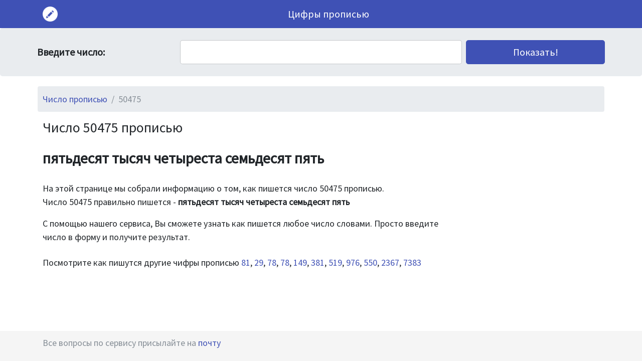

--- FILE ---
content_type: text/html; charset=UTF-8
request_url: https://wordnum.ru/d/50475
body_size: 2705
content:
<!DOCTYPE html>
<html lang="ru">
<head>
    <meta charset="utf-8">
    <meta name="viewport" content="width=device-width, initial-scale=1, shrink-to-fit=no">

    <meta name="description" content="Как пишется число 50475 прописью. Написать число 50475 словами">

    <link rel="icon" type="image/x-icon" href="/favicon.ico" >
    <link rel="icon" type="image/png" sizes="32x32" href="/favicon-32x32.png">
    <link rel="icon" type="image/png" sizes="16x16" href="/favicon-16x16.png">

    <title>Число 50475 прописью (словами)</title>

    <link href="https://fonts.googleapis.com/css?family=Source+Sans+Pro" rel="stylesheet">

    <link rel="stylesheet" href="/css/bootstrap.min.css?v=2">
    <link rel="stylesheet" href="https://maxcdn.bootstrapcdn.com/font-awesome/4.7.0/css/font-awesome.min.css">
    <link href="/css/main.css" rel="stylesheet">

        <!-- Yandex.RTB -->
    <script>window.yaContextCb=window.yaContextCb||[]</script>
    <script src="https://yandex.ru/ads/system/context.js" async></script>

</head>

<body>

<nav class="navbar navbar-expand-md navbar-dark bg-primary">
    <div class="container">

        <a href="/" class="pull-left">
                <img src="/favicon-96x96.png" width="30" height="30" alt="">
        </a>
        <a class="navbar-brand mx-auto" href="/">Цифры прописью</a>

    </div>
</nav>



<div class="jumbotron">
    <div class="container">
       <div class="row">
        <form action="/d/search" method="post" class="form-inline w-100 p-0">

            <div class="col-lg-3 p-1">
                <span style="font-size: 20px; font-weight: 600;">Введите число:</span>
            </div>

            <div class="col-lg-6 p-1">
                <input type="text" class="form-control form-control-lg w-100" name="number" placeholder="" id="number" value="">
            </div>
            <div class="col-lg-3 p-1">
                <input type="submit" class="btn btn-primary btn-lg w-100" href="#" value="Показать!" role="button"/>
            </div>
            <input type="hidden" name="_token" value="Lfcj6WYdq2z2ERdGdU7QtMqbt8twcurqRYnNKYSS">

        </form>

       </div>
    </div>
</div>

<div class="container">
    
    
   
   <ol class="breadcrumb">
        
                            <li class="breadcrumb-item"><a href="https://wordnum.ru">Число прописью</a></li>
            
        
                            <li class="breadcrumb-item active">50475</li>
            
            </ol>



    <div class="row">

        <div class="col-lg-9">

            <h1>Число 50475 прописью</h1>

            <p class="mt-4 mb-4">

                <span style='font-weight: 600; font-size: 30px;'>пятьдесят тысяч четыреста семьдесят пять</span>
            </p>

            <p>
                На этой странице мы собрали информацию о том, как пишется число 50475 прописью.<br/> Число 50475 правильно пишется - <b>пятьдесят тысяч четыреста семьдесят пять</b>
            </p>

            <p>
               С помощью нашего сервиса, Вы сможете узнать как пишется любое число словами. Просто введите число в форму и получите результат.
            </p>

            
            <div class="mt-3 mb-3 p-0">
                <div id="yandex_rtb"></div>
                <script>window.yaContextCb.push(()=>{ Ya.Context.AdvManager.render({ renderTo: 'yandex_rtb', blockId: window.innerWidth > 375 ? 'R-A-351134-2' : 'R-A-351134-3' }) })</script>
            </div>

            
            <div class="mt-4">
                <p>
                    Посмотрите как пишутся другие чифры прописью <a href="/d/81">81</a>, <a href="/d/29">29</a>, <a href="/d/78">78</a>, <a href="/d/78">78</a>, <a href="/d/149">149</a>, <a href="/d/381">381</a>, <a href="/d/519">519</a>, <a href="/d/976">976</a>, <a href="/d/550">550</a>, <a href="/d/2367">2367</a>, <a href="/d/7383">7383</a>                 </p>
            </div>


        </div>

    </div>

</div><!-- /container -->


<footer class="footer">
    <div class="container" style="background-color: #f5f5f5">
        <span class="text-muted"> Все вопросы по сервису присылайте на <a href="mailto:wordnum.ru@yandex.ru">почту</a></span>
    </div>
</footer>

<script src="https://code.jquery.com/jquery-3.2.1.slim.min.js" integrity="sha384-KJ3o2DKtIkvYIK3UENzmM7KCkRr/rE9/Qpg6aAZGJwFDMVNA/GpGFF93hXpG5KkN" crossorigin="anonymous"></script>
<script src="https://cdnjs.cloudflare.com/ajax/libs/popper.js/1.11.0/umd/popper.min.js" integrity="sha384-b/U6ypiBEHpOf/4+1nzFpr53nxSS+GLCkfwBdFNTxtclqqenISfwAzpKaMNFNmj4" crossorigin="anonymous"></script>
<script src="/js/bootstrap.min.js"></script>


<!-- Yandex.Metrika counter -->
<script type="text/javascript" >
    (function (d, w, c) {
        (w[c] = w[c] || []).push(function() {
            try {
                w.yaCounter47894804 = new Ya.Metrika({
                    id:47894804,
                    clickmap:true,
                    trackLinks:true,
                    accurateTrackBounce:true
                });
            } catch(e) { }
        });

        var n = d.getElementsByTagName("script")[0],
            s = d.createElement("script"),
            f = function () { n.parentNode.insertBefore(s, n); };
        s.type = "text/javascript";
        s.async = true;
        s.src = "https://mc.yandex.ru/metrika/watch.js";

        if (w.opera == "[object Opera]") {
            d.addEventListener("DOMContentLoaded", f, false);
        } else { f(); }
    })(document, window, "yandex_metrika_callbacks");
</script>
<noscript><div><img src="https://mc.yandex.ru/watch/47894804" style="position:absolute; left:-9999px;" alt="" /></div></noscript>
<!-- /Yandex.Metrika counter -->

</body>
</html>


--- FILE ---
content_type: text/css
request_url: https://wordnum.ru/css/main.css
body_size: 2095
content:
html {
    position: relative;
    min-height: 100%;
}

body {
    margin-bottom: 60px;
    font-size: 18px;
    font-family: 'Source Sans Pro', Calibri, Candara, Arial, sans-serif;
}

h1 {
   font-size: 28px;
   font-weight: 400;
}

h2 {
    font-size: 24px;
    font-weight: 400;
}

h3 {
    font-size: 22px;
    font-weight: 400;
}

h4 {
    font-size: 20px;
    font-weight: 400;
}

.find_title {
    font-weight: 600;
    font-size: 22px;
}

.footer {
    padding-top: 10px;
    padding-bottom: 10px;
    position: absolute;
    bottom: 0;
    width: 100%;
    height: 60px;
    background-color: #f5f5f5;
}

.phone_views {
    color: #2f2f2f;
}

.phone_comments {
    color: #9f68d8;
}

.jumbotron {
    margin-bottom: 20px;
    padding-top: 20px;
    padding-bottom: 20px;
}

.map {
    width: 100%;
    height: 200px;
}

.mapFrame {
    width: 100%;
    height: 100%;
}

.type {
    color: #c0c0c0;
}

.fa {
    margin-right: 2px;
}

.avatar {
    border-radius: 50%;
    width: 20px;
    height: 20px;
}

a.logo:link {
    font-size: 18px;
    margin-left: 5px;
    color: #FFFFFF;
    font-weight: 600;
}

a.logo:visited {
    font-size: 18px;
    margin-left: 5px;
    color: #FFFFFF;
    font-weight: 600;
}

a.logo:active {
    font-size: 18px;
    margin-left: 5px;
    color: #FFFFFF;
    font-weight: 600;
}

a.logo:hover {
    font-size: 18px;
    margin-left: 5px;
    color: #FFFFFF;
    font-weight: 600;
}

.mlogo{
    width:130px;
}

a.nomer:link {
    font-weight: 600;
}

a.nomer:visited {
    font-weight: 600;
}

a.nomer:active {
    font-weight: 600;
}

a.nomer:hover {
    font-weight: 600;
}


a.nmr:link {
    float:left; clear:left;
    font-size: 20px;
    line-height: 40px;
}

a.nmr:visited {
    float:left; clear:left;
    font-size: 20px;
    line-height: 40px;
}

a.nmr:active {
    float:left; clear:left;
    font-size: 20px;
    line-height: 40px;
}

a.nmr:hover {
    float:left; clear:left;
    font-size: 20px;
    line-height: 40px;
}

ol.breadcrumb {
    margin-left:-10px;
    margin-right: -10px;
    padding-left: 10px;
    padding-right: 10px;
}